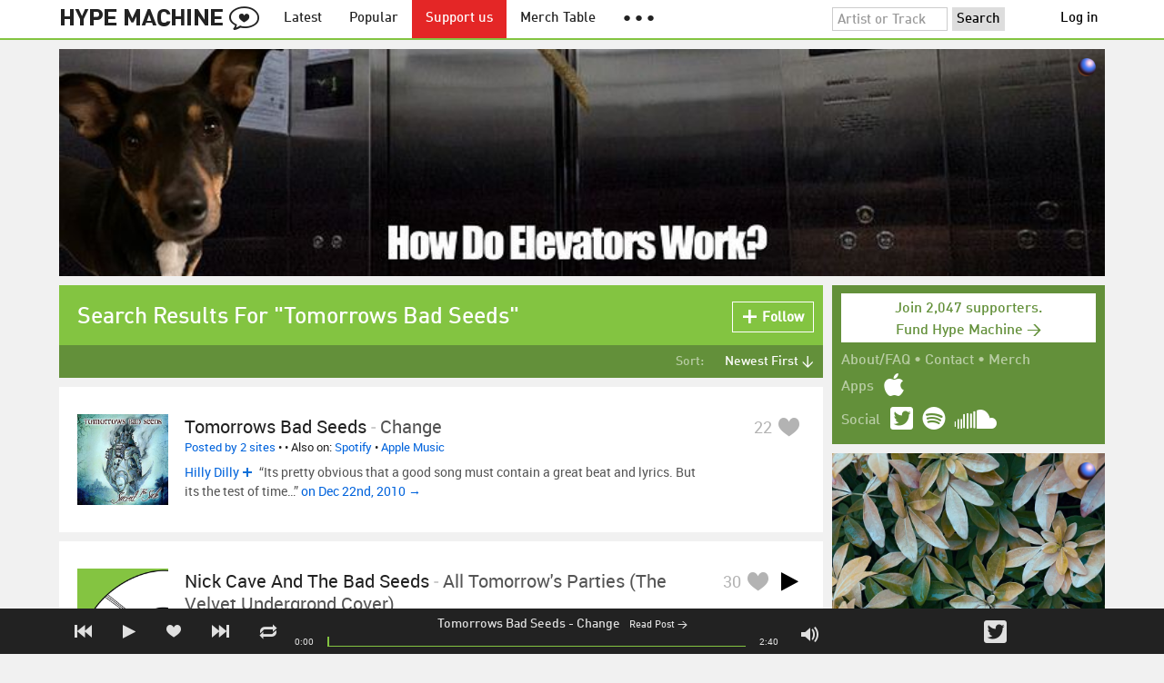

--- FILE ---
content_type: text/html; charset=UTF-8
request_url: https://hypem.com/search/Tomorrows%20Bad%20Seeds
body_size: 9217
content:
<!DOCTYPE html>
<html lang="en">
<head prefix="og: http://ogp.me/ns# fb: http://ogp.me/ns/fb# hype-machine: http://ogp.me/ns/fb/hype-machine#">

    <title>Tomorrows Bad Seeds music search results / Hype Machine</title>

    <meta property="fb:app_id" content="149376585092829" />
    <meta property="og:url" content="https://hypem.com/search/Tomorrows+Bad+Seeds" />
    <meta property="og:description" content="Listen to Tomorrows Bad Seeds songs, find tour dates and read reviews" />
    <meta property="og:title" content="Tomorrows Bad Seeds music search results / Hype Machine" />
    <meta property="og:image" content="https://static.hypem.com/images/share-logo-wide.png" />
    <meta property="og:site_name" content="Hype Machine" />
    <meta property="twitter:image" content="https://static.hypem.com/images/share-logo-square.png" />
    <meta property="twitter:card" content="summary" />
    <meta name="viewport" content="width=device-width, maximum-scale=2" />
    <meta name="apple-mobile-web-app-capable" content="yes" />
    <meta name="verify-v1" content="qwbaObdzdZWrdu9G4KvAUGD+eLPZj38HYoLP/rhlBYo=" />
    <meta name="title" content="Tomorrows Bad Seeds music search results / Hype Machine" />
    <meta name="description" content="Listen to Tomorrows Bad Seeds songs, find tour dates and read reviews" />
    
    <meta http-equiv="Content-Type" content="text/html; charset=UTF-8" />
    
        <link rel="canonical" href="/search/Tomorrows+Bad+Seeds"/>
    
    <link rel="icon" href="https://static.hypem.com/favicon.png" type="image/x-icon"/>

    <link rel="shortcut icon" href="https://static.hypem.com/favicon.png" type="image/x-icon"/>

        <link rel="apple-touch-icon" href="/images/touch-icon-iphone.png"/>
    <link rel="apple-touch-icon" sizes="76x76" href="/images/touch-icon-ipad.png"/>
    <link rel="apple-touch-icon" sizes="114x114" href="/images/touch-icon-iphone4.png"/>
    <link rel="apple-touch-icon" sizes="120x120" href="/images/touch-icon-iphone-retina.png"/>
    <link rel="apple-touch-icon" sizes="152x152" href="/images/touch-icon-ipad-retina.png"/>
    <link rel="apple-touch-icon" sizes="167x167" href="/images/touch-icon-ipad-pro.png"/>
    <link rel="apple-touch-icon" sizes="180x180" href="/images/touch-icon-iphone-6-plus.png"/>
    <link rel="search" type="application/opensearchdescription+xml" href="/hypemachine.xml" title="Hype Machine"/>
    
        <link rel="stylesheet" type="text/css" media="screen"
          href="https://static.hypem.com/rev_1769000620/css/stylish.css"/>

        <link rel="alternate" type="application/rss+xml" title="RSS"
          href="http://hypem.com/feed/search/Tomorrows Bad Seeds/1/feed.xml" />
    
    <script src="https://static.hypem.com/rev_1492790219/js/libs/jquery-3.2.1.min.js"></script>
<script src="https://static.hypem.com/rev_1769000624/js/hype_functions_min.js"></script>
<script>

(function($) {

    window.takeovers = []; /* this is included prior to header_scripts.php, in header.php */

    /* utility jQuery extensions */
    jQuery.cachedScript = function(url, options) {
        options = $.extend(options || {}, {
            dataType: "script",
            cache: true,
            url: url
        });

        return jQuery.ajax(options);
    };

    /*
        INIT User-Agent info
        This should be reworked eventually, but we do need to sometimes know, is_ios, is_android, and etc.
    */
    if (navigator.userAgent.match(/(iPad|iPhone|iPod)/i)) { ua_info.is_ios = true; } 
    else if (navigator.userAgent.match(/android/i)) { ua_info.is_android = true; }
    else if (navigator.userAgent.match(/playbook/i)) { ua_info.is_playbook = true; } 
    else if (navigator.userAgent.match(/\(BB10;/i)) { ua_info.is_blackberry = true; }
    else if (navigator.userAgent.match(/Windows Phone/i)) { ua_info.is_win_phone = true; } 
    else if (navigator.userAgent.match(/Mozilla\/5\.0 \(Mobile; rv:/) ) { ua_info.is_ff_os = true; } 

    if (navigator.userAgent.match(/android 2\.1/i) ) { ua_info.is_android_old_flash = true; } 
    else { ua_info.is_android_old_flash = false; }

    ua_info.is_old_ie = false;

    if ( navigator.userAgent.match(/version\//i) 
         && navigator.userAgent.match(/safari\//i) ) {
        ua_info.is_safari = true;
    } else {
        ua_info.is_safari = false;
    }

    if ( navigator.userAgent.match(/chromium\//i) ) { ua_info.is_chromium = true; } 
    else { ua_info.is_chromium = false; }

    ua_info.is_bad_chrome = false;
    
    if(
        ua_info.is_ios ||
        ua_info.is_playbook ||
        ua_info.is_android ||
        navigator.userAgent.match(/Mozilla\/5\.0 \(Mobile; rv:/) || /* Firefox Mobile OS */ 
        navigator.userAgent.match(/blackberry/i) ||
        navigator.userAgent.match(/palm/i) ||
        navigator.userAgent.match(/sony/i) ||
        navigator.userAgent.match(/symbian/i) ||
        navigator.userAgent.match(/nokia/i) ||
        navigator.userAgent.match(/samsung/i) ||
        navigator.userAgent.match(/mobile/i) ||
        navigator.userAgent.match(/windows ce/i) ||
        navigator.userAgent.match(/epoc/i) ||
        navigator.userAgent.match(/opera mini/i) ||
        navigator.userAgent.match(/nitro/i) ||
        navigator.userAgent.match(/j2me/i) ||
        navigator.userAgent.match(/midp\-/i) ||
        navigator.userAgent.match(/cldc\-/i) ||
        navigator.userAgent.match(/netfront/i) ||
        navigator.userAgent.match(/mot/i) ||
        navigator.userAgent.match(/up\.browser/i) ||
        navigator.userAgent.match(/up\.link/i) ||
        navigator.userAgent.match(/audiovox/i) ||
        navigator.userAgent.match(/ericsson/i) ||
        navigator.userAgent.match(/panasonic/i) ||
        navigator.userAgent.match(/philips/i) ||
        navigator.userAgent.match(/sanyo/i) ||
        navigator.userAgent.match(/sharp/i) ||
        navigator.userAgent.match(/sie-/i) ||
        navigator.userAgent.match(/portalmmm/i) ||
        navigator.userAgent.match(/blazer/i) ||
        navigator.userAgent.match(/avantgo/i) ||
        navigator.userAgent.match(/danger/i) ||
        navigator.userAgent.match(/series60/i) ||
        navigator.userAgent.match(/palmsource/i) ||
        navigator.userAgent.match(/pocketpc/i) ||
        navigator.userAgent.match(/smartphone/i) ||
        navigator.userAgent.match(/rover/i) ||
        navigator.userAgent.match(/ipaq/i) ||
        navigator.userAgent.match(/au\-mic/i) ||
        navigator.userAgent.match(/alcatel/i) ||
        navigator.userAgent.match(/ericy/i) ||
        navigator.userAgent.match(/up\.link/i) ||
        navigator.userAgent.match(/vodafone/i) ||
        navigator.userAgent.match(/wap1\./i) ||
        navigator.userAgent.match(/wap2\./i)
    ) {
        ua_info.is_mobile = true;
    } else {
        ua_info.is_mobile = false;
    }

    ua_info.ua = navigator.userAgent;

    /*
    (function() {
        if(ua_info.is_mobile) {
            var head = document.getElementsByTagName('head')[0];
            var css_sheet = document.createElement('link');
            css_sheet.type = "text/css";
            css_sheet.rel = "stylesheet";
            css_sheet.id = "mobile_css";
            css_sheet.href = 'https://static.hypem.com/rev_1769000619/css/mobile.css';
            head.appendChild(css_sheet);
        }
    })();
    */

    static_http_server = "https://static.hypem.com";
    server_time = 1769111489;

    window.custom_css = [
    {
        match: /\/zeitgeist\/2007/, id: "css_zeitgeist07",
        href: "https://static.hypem.com/rev_1518129520/css/zeitgeist-2007.css"
    },
    {
        match: /\/zeitgeist\/2008/, id: "css_zeitgeist08",
        href: "https://static.hypem.com/rev_1518129520/css/zeitgeist-2008.css"
    },
    {
        match: /\/zeitgeist\/2009/, id: "css_zeitgeist09",
        href: "https://static.hypem.com/rev_1518129520/css/zeitgeist-2009.css"
    },
    {
        match: /\/zeitgeist\/2010/, id: "css_zeitgeist10",
        href: "https://static.hypem.com/rev_1518129520/css/zeitgeist-2010.css"
    },
    {
        match: /\/zeitgeist\/2011/, id: "css_zeitgeist11",
        href: "https://static.hypem.com/rev_1590107838/css/zeitgeist-2011.css"
    },
    {
        match: /\/zeitgeist\/2011\/artists/, id: "css_zeitgeist11_artists",
        href: "https://static.hypem.com/rev_1590107838/css/zeitgeist-2011-map-ui.css"
    },
    {
        match: /\/zeitgeist\/2012/, id: "css_zeitgeist12",
        href: "https://static.hypem.com/rev_1769000621/css/zeitgeist-2012.css"
    },
    {
        match: /\/zeitgeist\/2013/, id: "css_zeitgeist13",
        href: "https://static.hypem.com/rev_1769000621/css/zeitgeist-2013.css"
    },
    {
        match: /\/zeitgeist\/2014/, id: "css_zeitgeist14",
        href: "https://static.hypem.com/rev_1769000621/css/zeitgeist-2014.css"
    }, 
    {
        match: /\/zeitgeist\/2015/, id: "css_zeitgeist15",
        href: "https://static.hypem.com/rev_1769000622/css/zeitgeist-2015.css"
    }, 
    {
        match: /\/zeitgeist\/2016/, id: "css_zeitgeist16",
        href: "https://static.hypem.com/rev_1769000622/css/zeitgeist-2016.css"
    },
    {
        match: /\/zeitgeist\/2017/, id: "css_zeitgeist17",
        href: "https://static.hypem.com/rev_1769000622/css/zeitgeist-2017.css"
    },  
    {
        match: /\/zeitgeist\/2018/, id: "css_zeitgeist18",
        href: "https://static.hypem.com/rev_1769000622/css/zeitgeist-2018.css"
    },  
    {
        match: /\/zeitgeist\/2019/, id: "css_zeitgeist19",
        href: "https://static.hypem.com/rev_1769000622/css/zeitgeist-2019.css"
    },  
    {
        match: /\/zeitgeist\/2020/, id: "css_zeitgeist20",
        href: "https://static.hypem.com/rev_1769000623/css/zeitgeist-2020.css"
    },  
    {
        match: /\/zeitgeist\/2021/, id: "css_zeitgeist21",
        href: "https://static.hypem.com/rev_1769000623/css/zeitgeist-2021.css"
    },  
    {
        match: /\/hotel\/2014/, id: "css_sxsw2014_wrap",
        href: "https://static.hypem.com/rev_1769000620/css/sxsw-2014_wrap.css"
    }, 
    {
        match: /\/hotel\/2015/, id: "css_sxsw2015",
        href: "https://static.hypem.com/rev_1769000620/css/sxsw-2015.css"
    }, 
    {
        match: /\/hotel\/2016/, id: "css_sxsw2016",
        href: "https://static.hypem.com/rev_1769000621/css/sxsw-2016.css"
    }, 
    {
        match: /\/special\/ones-to-watch-2015-2/, id: "css_otw2015_2",
        href: "https://static.hypem.com/rev_1769000619/css/otw-2015_2.css"
    }, 
    { 
        match: /\/special\/moogfest-2016/, id: "css_moogfest2016",
        href: "https://static.hypem.com/rev_1769000619/css/moogfest-2016.css"
    }, 
    { 
        match: /\/special\/moogfest-2016/, id: "css_moogfest2016",
        href: "https://static.hypem.com/rev_1769000619/css/moogfest-2016.css"
    }, 
    { 
        match: /\/special\/form-2016/, id: "css_form2016",
        href: "https://static.hypem.com/rev_1769000619/css/form-2016.css"
    }, 
    { 
        match: /\/cmj2015/, id: "css_cmj2015",
        href: "https://static.hypem.com/rev_1769000618/css/cmj-2015.css"
    }, 
    {
        match: /\/hotel\/video/, id: "css_baeble_video",
        href: "http://hypehotel.baeblemusic.com/fancybox/source/jquery.fancybox.css?v=2.0.6"
    },
    {
        match: /\/hotel\/mobile/, id: "css_tb_special",
        href: "https://static.hypem.com/rev_1335021536/css/tb-mobile-special.css"
    },
    {
        match: /\/spy/, id: "css_spy_map",
        href: "https://static.hypem.com/rev_1493874591/js/jquery-jvectormap-2.0.3/jquery-jvectormap-2.0.3.css"
    }
    ];

    


    /* Mini-scroll action to remove the location bar on iOS */
    if(ua_info.is_ios) {

        window.addEventListener("load",function() {

            /* timeout required for this to work, somehow */
            setTimeout(function(){
                window.scrollTo(0, 1); /* Hide the address bar! */
            }, 1000);

        });

    }
 

    /* load libs */
    /* global namespaces */
    var libs = {
        Waypoints : 'https://static.hypem.com/rev_1443595686/js/libs/jquery.waypoints.min.js',
        Lightbox : 'https://static.hypem.com/rev_1544208599/js/libs/jquery.lightbox.js' /* WARNING: not really a jquery plugin */
    };
    var libs_loaded = [];
    for(var lib in libs){
        if(typeof window[lib] === 'undefined'){
            libs_loaded.push($.cachedScript(libs[lib]));
        }
    }

    /* namespaces under jQuery */
    // var jquery_libs = {
    //     tooltip: 'https://static.hypem.com/rev_1769000625/js/libs/tooltip_min.js'
    // };
    // for(var jquery_lib in jquery_libs){
    //     if(!$.fn[jquery_lib]){
    //         libs_loaded.push($.cachedScript(jquery_libs[jquery_lib]));
    //     }
    // }


    /* load and init soundmanager */
    $.cachedScript('https://static.hypem.com/rev_1543440594/js/soundmanagerv297a-20170601/script/soundmanager2-nodebug-jsmin.js')
        .then(init_soundmanager);

    if(is_hypem()) {
        $.cachedScript('https://static.hypem.com/rev_1769000625/js/libs/fingerprint_min.js')
        .then(init_fp);
    }
    
    $(document).ready(function() { /* this attaches to outer document scope only and fires once per hard page reload */
        show_loading();

        activeList = get_current_rel_url();

        init_selectors();

        attach_clicks();
        attach_clicks_player_bar();

        init_visibility_check();

        if(!ua_info.is_mobile) {
            $(window).scroll(sticky_relocate);
            sticky_relocate();
        }

        /* wait for user menu callback to return with user info */
        $.when(load_user_menu()).done(function(){
            page_url_state_init();
        }); 

        // remove all arc.js traces
        navigator.serviceWorker.getRegistrations().then(function(registrations) {
            for(let registration of registrations) {
                registration.unregister();
            } 
        });

    }); 

    })(jQuery); 

</script>

    <!-- facebook setup-->
    <script>
            window.facebook_authed = false;
            window.facebook_auto_share = false;
    </script>

</head>

<body id="search" class="">

<div id="about-site">
The best place to find new music on the web. Every day, thousands of people around the world write about music they love — and it all ends up here.
</div>

<div id="sticky-anchor"></div>

<div id="header" data-header-type="standard" >

    <div id="header-inner" class="content-centered">
        <a id="logo-txt" class="logo-txt icon-logo" href="/popular" title="Hype Machine"></a>
        <a id="header-view-in-app" title="View in app" href="hypem://">Open in App &rarr;</a>
        <ul class="menu">

            <li id="menu-item-latest" >
                <a href="/latest" title="Latest music">Latest</a>
            </li>
            
            <li id="menu-item-popular" >
                <a href="/popular" title="Spotlight on popular and new tracks across Hype Machine">Popular</a>
            </li>
                                    
                        <li id="menu-item-supportus"><a href="https://hypem.com/support-us" title="Fund Hype Machine">Support us</a></li>
            
            <li id="menu-item-merch-table"><a href="/merch-table" title="Merch Table">Merch Table</a></li>

            <li id="menu-item-more"><a title="More"><b>&#9679; &#9679; &#9679;</b></a>
                <ul>
                    <!-- <li id="menu-item-merch-table"><a href="/merch-table" title="Merch Table">Merch Table</a></li> -->
                    <li id="menu-item-directory"><a href="/sites" title="All the sites we index">Indexed Sites</a></li>
                    <li id="menu-item-spy"><a href="/spy" title="View real-time activity on the site">Spy</a></li>

                    <li id="menu-item-stack" ><a href="/stack" title="Stack newsletter"><span>&#x2709;</span>&nbsp;&nbsp;Stack (Archive)</a></li>                    
                    <li id="menu-item-mixes"><a href="/mixes" title="A collection of mixes from our newsletter">Good Mixes (Archive)</a></li>
                    <li id="menu-item-reads"><a href="/reads" title="Music longreads from our newsletter">Good Reads (Archive)</a></li>

                    <li id="menu-item-zeitgeist"><a href="/zeitgeist/2021" title="Best of the year">Zeitgeist (Archive)</a></li>
                    <li id="menu-item-album"><a href="/albums" title="Featured albums">Featured Albums (Archive)</a></li>
                </ul>
            </li>
        </ul>
        <form id="search-form" action="/search" method="get" onSubmit="load_search(); return false;" name="searchform">
            <input name="q" type="text" id="q" value="Artist or Track" title="Artist or Track" class="clear-on-click"/>
            <input type="submit" id="g" value="Search"/>
            <!--<a href="/random_search" id="shuf" class="icon-shuffle" onclick="load_random_search();return false;" title="Do the search shuffle"></a>-->
        </form>
        <div id="filter" class="user-menu"></div><!-- filter -->    </div>

</div>

<div id="flash-message"></div>

<div id="player-loading"><span>LOADING</span></div>

<div id="player-container">

    <div id="yt-container"></div>

    <div id="player-inner" class="content-centered">

        <div id="player-page"></div>

        <div id="player-controls" class="haarp-fav-active">
            <a id="playerPrev" class="icon-previous"></a>
            <a id="playerPlay" class="play-ctrl haarp-play-ctrl icon-play"></a>
            <a id="playerFav" class="icon-heart haarp-fav-ctrl"></a>
            <a id="playerNext" class="icon-next"></a>
            <a id="playerRepeat" class="icon-repeat"></a>

            <div id="player-queue"></div>
            <div id="player-nowplaying"></div>

            <div id="player-timebar">
                <div id="player-time-position">0:00</div>
                <div id="player-time-total"></div>
                <div id="player-progress-outer">
                    <div id="player-progress-loading">&nbsp;</div>
                    <div id="player-progress-playing">&nbsp;</div>
                </div>
                <div id="player-volume-container">
                    <div id="player-volume-mute" class="icon-speaker"><span>&nbsp;</span>
                    </div>
                    <div id="player-volume-outer">
                        <div id="player-volume-ctrl">&nbsp;</div>
                    </div>
                </div>
            </div> <!-- player-timebar -->
            
        </div><!-- player-controls-->

    </div><!-- player-inner -->

</div><!-- player-container -->
<div id="content-wrapper">

    
        <script>
        jQuery('body').attr('id', 'search'); // apply appropriate css styles by changing body id
        window.displayList['url'] = document.location.href; // FIXME: should be rel?
    </script>
    
    <div id="container">

        
                    <div class="ad-breakout"><div class="ad-wrapper ad-leaderboard" id="ad-leaderboard"></div></div>
                <div id="content" class="content-centered">
<!-- oh look you are reading comments. well, we love you.  -->
<div id="content-right" >
    <div class="section social-summary">

        <div style="padding-top: 4px; margin-bottom:12px;"><a href="https://hypem.com/support-us?e=sidebar" style="text-decoration: none;"><div class="supportus-button">Join 2,047 supporters.<br/>Fund Hype Machine &rarr;</div></a></div>       

        <div class="summary-item">
            <div class="summary-other">
                <a href="/about">About/FAQ</a> 
                &bull; <a href="/contact">Contact</a> 
                &bull; <a href="https://hypem.bigcartel.com/">Merch</a>
            </div>
        </div>

        <div class="summary-item">
            <div class="summary-title">Apps</div>
            <div class="summary-content">
                <a class="icon-apple" href="/iphone"></a>
                <!-- <a class="icon-android" href="/android"></a> -->
            </div>
        </div>  
        <div class="summary-item">
            <div class="summary-title">Social</div>
            <div class="summary-content">
        		<!-- <a class="icon-instagram" href="https://instagram.com/hypem"></a> -->
        		<a class="icon-twitter" href="https://twitter.com/hypem"></a>
                <a class="icon-spotify" href="https://open.spotify.com/user/hypem"></a>
                <a class="icon-sc" href="https://soundcloud.com/hypem"></a>        
            </div>
        </div>

    </div>
        <div class="ad-wrapper ad-rectangle-modern ad-rectangleA" id="ad-rectangleA"></div><div class="ad-wrapper ad-rectangle-modern ad-rectangleB" id="ad-rectangleB"></div>
</div> <!-- content-right -->


    <div id="message" class="">

        <h1>Search Results For "Tomorrows Bad Seeds"</h1>            <a id="fav_query_dG9tb3Jyb3dzIGJhZCBzZWVkcw==" 
                class="first bite fav-button fav_query_dG9tb3Jyb3dzIGJhZCBzZWVkcw follow"
                onclick="toggleFavoriteQuery('tomorrows bad seeds');return false;"
                title="Get these search results in your Feed"><span class="icon-plus-minus"></span><span class="fav-button-text">Follow</span>
            </a>
                </div><!-- message -->

<ul id="submenu" class="">


    <li id="submenu-filter">
        <span class="title">Sort:</span>
                            <span id="submenu-filter-title">Newest First &darr;</span>
                    
        <ul>
                    <li>
              <a  href="/search/Tomorrows+Bad+Seeds/1/?sortby=newest">Newest First <span class="checkmark">&#x2713;</span></a>
          </li>
                    <li>
              <a  href="/search/Tomorrows+Bad+Seeds/1/?sortby=favorite">Most Favorites </a>
          </li>
                    <li>
              <a  href="/search/Tomorrows+Bad+Seeds/1/?sortby=blogged">Most Posts </a>
          </li>
                </ul>
    </li>
  
</ul>


<div id="content-left">

        <div id="track-list">
                <script type="text/javascript">set_nav_item_active();</script>
        


<div data-itemid="126zf" id="section-track-126zf"
     class="section section-track haarp-section-track  first"  >




<div class="track-info"></div>


<div class="playlist-ctrls playlist-off">
    <a data-playlist-id="3" title="Weird" class="haarp-playlist-ctrl playlist-3 playlist-option " href=""></a>
    <a data-playlist-id="2" title="Down" class="haarp-playlist-ctrl playlist-2 playlist-option " href=""></a>
    <a data-playlist-id="1" title="Up" class="haarp-playlist-ctrl playlist-1 playlist-option " href=""></a>
    <a class="playlist-selected " href=""></a>
</div>









<div class="section-player">



    <a class="thumb"
                    href="/track/126zf/Tomorrows+Bad+Seeds+-+Change"
               title="Go to the page for this track"
       style="background:url(https://static.hypem.com/thumbs_new/68/1168488_320.jpg) center center;background-size:cover;">
    </a>


<h3 class="track_name">
    
                    <a class="artist" title="Tomorrows Bad Seeds - search Hype Machine for this artist"
               href="/artist/Tomorrows+Bad+Seeds">Tomorrows Bad Seeds</a><span class="divider"> - </span>        <a class="track" title="Change - go to page for this track"
           href="/track/126zf/Tomorrows+Bad+Seeds+-+Change">
            <span class="base-title">Change</span>        </a>
    

    
</h3>



<span class="share-links">
    <a class="twitter-share icon-twitter fire-share-modal"
       data-href="//hypem.com/share?share_type=twitter&create_type=hypem-player&url=https%3A%2F%2Fhypem.com%2Ftrack%2F126zf&text=Tomorrows+Bad+Seeds+-+Change%20on%20@hypem&via=hypem"></a>
</span>


<ul class="tools">
    
            <li class="favdiv">

                            <a title="Favorited by 22"
                   class="haarp-fav-count toggle-favorites favcount-off"
                   id="favcount_126zf"
                   href="">22</a>
                        <a class="haarp-fav-ctrl icon-heart fav-off"
               id="fav_item_126zf"
               title="Favorite"
               href=""></a>
               
        </li>

    
</ul>



<div class="meta">
        <span class="buy">
                        <a href="" class="toggle-reposts">Posted by 2 sites</a>
                </span>
    
        <span class="download">
    
            
        &bull;
        
        
                    
            <span class="download-extra">
             &bull;             Also on:

                            <a rel="nofollow" href="/go/spotify_track/0dMcGxoAERp7PahabnPmAY">Spotify</a>
            
                             &bull;                 <a rel="nofollow"
                          href="/go/itunes_web/change%2Fid371915505%3Fi%3D371915641?entity=album">Apple Music</a>
            
            </span>

             </span>
    </div>




    
        <p class="post_info">

            
                    
                        <a
                            class="blog-fav-off"
                            title="See other tracks posted by this blog"
                            href="/site/hilly+dilly/10070">Hilly Dilly</a><a
                            class="follow-pill fav_site_10070 follow"
                            onclick="toggleFavoriteBlog('10070');return false;"
                            href="#"><em></em><span>Follow</span></a>

                            &ldquo;Its pretty obvious that a good song must contain a great beat and lyrics. But its the test of time&hellip;&rdquo;
                        <a
                            class="readpost"
                            href="http://www.hillydilly.com/2010/12/hillydillycoms-top-20-songs-of-2010.html"
                            title="22 Dec 2010 - 9:14 PM CST">

                             on Dec 22nd, 2010&nbsp;&rarr;
                        </a>
                    
                
        </p>

    
    <div class="act_info" style="display:none"></div>
    




</div><!-- section player -->



</div><!-- section track -->



<div data-itemid="13xht" id="section-track-13xht"
     class="section section-track haarp-section-track  odd"  >




<div class="track-info"></div>


<div class="playlist-ctrls playlist-off">
    <a data-playlist-id="3" title="Weird" class="haarp-playlist-ctrl playlist-3 playlist-option " href=""></a>
    <a data-playlist-id="2" title="Down" class="haarp-playlist-ctrl playlist-2 playlist-option " href=""></a>
    <a data-playlist-id="1" title="Up" class="haarp-playlist-ctrl playlist-1 playlist-option " href=""></a>
    <a class="playlist-selected " href=""></a>
</div>









<div class="section-player">



    <a class="thumb"
                    href="/track/13xht/Nick+Cave+and+the+Bad+Seeds+-+All+Tomorrow%27s+Parties+%28The+Velvet+Undergrond+cover%29"
               title="Go to the page for this track"
       style="background:url(https://static.hypem.com/images/albumart/320/2.png) center center;background-size:cover;">
    </a>


<h3 class="track_name">
    
                    <a class="artist" title="Nick Cave and the Bad Seeds - search Hype Machine for this artist"
               href="/artist/Nick+Cave+and+the+Bad+Seeds">Nick Cave and the Bad Seeds</a><span class="divider"> - </span>        <a class="track" title="All Tomorrow&#039;s Parties (The Velvet Undergrond cover) - go to page for this track"
           href="/track/13xht/Nick+Cave+and+the+Bad+Seeds+-+All+Tomorrow%27s+Parties+%28The+Velvet+Undergrond+cover%29">
            <span class="base-title">All Tomorrow's Parties (The Velvet Undergrond cover)</span>        </a>
    

    
</h3>



<span class="share-links">
    <a class="twitter-share icon-twitter fire-share-modal"
       data-href="//hypem.com/share?share_type=twitter&create_type=hypem-player&url=https%3A%2F%2Fhypem.com%2Ftrack%2F13xht&text=Nick+Cave+and+the+Bad+Seeds+-+All+Tomorrow%27s+Parties+%28The+Velvet+Undergrond+cover%29%20on%20@hypem&via=hypem"></a>
</span>


<ul class="tools">
            <li class="playdiv">
            <a id="play_ctrl_13xht" class="play-ctrl play icon-toggle haarp-play-ctrl"
               title="Play"
               href="">
            </a>
        </li>
    
            <li class="favdiv">

                            <a title="Favorited by 30"
                   class="haarp-fav-count toggle-favorites favcount-off"
                   id="favcount_13xht"
                   href="">30</a>
                        <a class="haarp-fav-ctrl icon-heart fav-off"
               id="fav_item_13xht"
               title="Favorite"
               href=""></a>
               
        </li>

    
</ul>



<div class="meta">
        <span class="buy">
                        <a href="" class="toggle-reposts">Posted by 1 site</a>
                </span>
    
        <span class="download">
    
            
        &bull;
        
        
                    
            <span class="download-extra">
             &bull;             Also on:

                            <a rel="nofollow" href="/go/spotify_track/5tJ9ZCKA0URbo1iMtL6vNh">Spotify</a>
            
            
            </span>

             </span>
    </div>




    
        <p class="post_info">

            
                    
                        <a
                            class="blog-fav-off"
                            title="See other tracks posted by this blog"
                            href="/site/cover+me/5149">Cover Me</a><a
                            class="follow-pill fav_site_5149 follow"
                            onclick="toggleFavoriteBlog('5149');return false;"
                            href="#"><em></em><span>Follow</span></a>

                            &ldquo;Covers of every song off this classic album! Beck, Nick Cave, the Smashing Pumpkins, R.E.M. and more take you from&hellip;&rdquo;
                        <a
                            class="readpost"
                            href="http://www.covermesongs.com/2010/08/full-albums-the-velvet-underground-nico.html#"
                            title="5 Aug 2010 - 3:45 PM CST">

                             on Aug 5th, 2010&nbsp;&rarr;
                        </a>
                    
                
        </p>

    
    <div class="act_info" style="display:none"></div>
    




</div><!-- section player -->



</div><!-- section track -->



<div data-itemid="126ze" id="section-track-126ze"
     class="section section-track haarp-section-track  odd"  >




<div class="track-info"></div>


<div class="playlist-ctrls playlist-off">
    <a data-playlist-id="3" title="Weird" class="haarp-playlist-ctrl playlist-3 playlist-option " href=""></a>
    <a data-playlist-id="2" title="Down" class="haarp-playlist-ctrl playlist-2 playlist-option " href=""></a>
    <a data-playlist-id="1" title="Up" class="haarp-playlist-ctrl playlist-1 playlist-option " href=""></a>
    <a class="playlist-selected " href=""></a>
</div>









<div class="section-player">



    <a class="thumb"
                    href="/track/126ze/Tomorrows+Bad+Seeds+-+Sacred+for+Sale"
               title="Go to the page for this track"
       style="background:url(https://static.hypem.com/thumbs_new/68/1168488_320.jpg) center center;background-size:cover;">
    </a>


<h3 class="track_name">
    
                    <a class="artist" title="Tomorrows Bad Seeds - search Hype Machine for this artist"
               href="/artist/Tomorrows+Bad+Seeds">Tomorrows Bad Seeds</a><span class="divider"> - </span>        <a class="track" title="Sacred for Sale - go to page for this track"
           href="/track/126ze/Tomorrows+Bad+Seeds+-+Sacred+for+Sale">
            <span class="base-title">Sacred for Sale</span>        </a>
    

    
</h3>



<span class="share-links">
    <a class="twitter-share icon-twitter fire-share-modal"
       data-href="//hypem.com/share?share_type=twitter&create_type=hypem-player&url=https%3A%2F%2Fhypem.com%2Ftrack%2F126ze&text=Tomorrows+Bad+Seeds+-+Sacred+for+Sale%20on%20@hypem&via=hypem"></a>
</span>


<ul class="tools">
    
            <li class="favdiv">

                            <a title="Favorited by 18"
                   class="haarp-fav-count toggle-favorites favcount-off"
                   id="favcount_126ze"
                   href="">18</a>
                        <a class="haarp-fav-ctrl icon-heart fav-off"
               id="fav_item_126ze"
               title="Favorite"
               href=""></a>
               
        </li>

    
</ul>



<div class="meta">
        <span class="buy">
                        <a href="" class="toggle-reposts">Posted by 1 site</a>
                </span>
    
        <span class="download">
    
            
        &bull;
        
        
                    
            <span class="download-extra">
             &bull;             Also on:

                            <a rel="nofollow" href="/go/spotify_track/1Luory3p3YPFJiNeBNcii7">Spotify</a>
            
                             &bull;                 <a rel="nofollow"
                          href="/go/itunes_web/sacred-for-sale%2Fid371915505%3Fi%3D371915619?entity=album">Apple Music</a>
            
            </span>

             </span>
    </div>




    
        <p class="post_info">

            
                    
                        <a
                            class="blog-fav-off"
                            title="See other tracks posted by this blog"
                            href="/site/hilly+dilly/10070">Hilly Dilly</a><a
                            class="follow-pill fav_site_10070 follow"
                            onclick="toggleFavoriteBlog('10070');return false;"
                            href="#"><em></em><span>Follow</span></a>

                            &ldquo;Tomorrow's Bad Seeds - Sacred For Sale - 2010(Reggae/Rock/Alternative)Just when I start to think I have outgrown the whole reggae.rock&hellip;&rdquo;
                        <a
                            class="readpost"
                            href="http://www.hillydilly.com/2010/05/tomorrows-bad-seeds-sacred-for-sale.html"
                            title="25 May 2010 - 2:23 PM CST">

                             on May 25th, 2010&nbsp;&rarr;
                        </a>
                    
                
        </p>

    
    <div class="act_info" style="display:none"></div>
    




</div><!-- section player -->



</div><!-- section track -->
            
        



    

    
    </div>
</div>

    <script type="application/json" id="displayList-data">
    {"page_cur":"\/search\/Tomorrows%20Bad%20Seeds","page_num":1,"tracks":[{"type":"unavail","id":"126zf","time":160,"ts":1293090710,"postid":1359801,"posturl":"http:\/\/www.hillydilly.com\/2010\/12\/hillydillycoms-top-20-songs-of-2010.html","fav":0,"key":"c6d6e5f29d72f1c234425782508a516c","artist":"Tomorrows Bad Seeds","song":"Change","is_sc":false,"is_bc":false,"is_am":false,"is_au":false,"is_ca":false,"spotify_uri":"spotify:track:0dMcGxoAERp7PahabnPmAY"},{"type":"normal","id":"13xht","time":352,"ts":1281044194,"postid":1228678,"posturl":"http:\/\/www.covermesongs.com\/2010\/08\/full-albums-the-velvet-underground-nico.html#","fav":0,"key":"e5d03c6aa4887241e8b270441e6c4ad1","artist":"Nick Cave and the Bad Seeds","song":"All Tomorrow's Parties (The Velvet Under...","is_sc":false,"is_bc":false,"is_am":false,"is_au":false,"is_ca":false,"spotify_uri":"spotify:track:5tJ9ZCKA0URbo1iMtL6vNh"},{"type":"unavail","id":"126ze","time":203,"ts":1274835560,"postid":1168488,"posturl":"http:\/\/www.hillydilly.com\/2010\/05\/tomorrows-bad-seeds-sacred-for-sale.html","fav":0,"key":"cd650c3362d649a415a42a363b33eea5","artist":"Tomorrows Bad Seeds","song":"Sacred for Sale","is_sc":false,"is_bc":false,"is_am":false,"is_au":false,"is_ca":false,"spotify_uri":"spotify:track:1Luory3p3YPFJiNeBNcii7"}],"page_name":"search","page_mode":"search","page_arg":"Tomorrows Bad Seeds","page_sort":"newest","title":"Tomorrows Bad Seeds music search results \/ Hype Machine"}    </script>


<script>
    enable_notification_check();
    </script>

    </div><!-- content -->
    </div><!-- container -->

    
    <!-- PAGE TOTAL: 0.077s -->

</div><!-- end content wrapper -->


<div id="footer-menu">

    <div id="footer-menu-inner" class="content-centered">

        <ul class="menu">
            <li><a href="/about">About</a></li>
            <li><a class="user" href="/contact">Contact</a></li>
                        <li><a target="_blank" href="http://blog.hypem.com">Our Blog</a></li>
            <li><a target="_blank" class="hide_mobile" href="http://merch.hypem.com/">Merch</a></li>
            <li><a href="/stack" class="hide_mobile">Stack: Weekly Mix</a></li>
                    </ul>

    </div>

</div>

<div id="footer">

    <div id="footer-inner" class="content-centered">

        <p>
        Since 2005, Hype Machine is made in New York. 
        <br>We are funded by listeners like you. <a href="https://hypem.com/support-us">Support us here</a>.
        <br><br>
        Additional support by <a href="https://zora.co">Zora</a>. <a href="https://zora.co" style="box-sizing: border-box; margin: 0; min-width: 0; background: radial-gradient( 75.29% 75.29% at 64.96% 24.36%, #dcc8d0 15.62%, #78c8cf 30.21%, #4d959e 42.71%, #305eb9 55.73%, #311f12 79.69%, #684232 90.62%, #2d1c13 100% ); height: 60px; width: 60px; position: relative; top: -20px; display: block; float: right; border-radius: 100%;"></a>

        
        <br><br>
        <a href="/terms">Terms of Use</a> &bull; <a href="/privacy">Privacy Policy</a>

                <span class="hide_mobile">
                </span>
        
        
        
	</div>
</div>



<div id="toast-prompt">
    <h5>Want to be notified when the track changes?</h5>
    <p>Click <strong>Allow</strong> to get desktop notifications when Hype Machine is in the background.</p>
</div>


    
        
    
    
    
        <script async src="https://www.googletagmanager.com/gtag/js?id=G-YQ652L2DYB"></script>

        <script>
            window.dataLayer = window.dataLayer || [];
            function gtag(){dataLayer.push(arguments);}
            gtag('js', new Date());

            gtag('config', 'G-YQ652L2DYB');

            // _gaq.push(['_addIgnoredOrganic', 'hypem']); 
            // _gaq.push(['_addIgnoredOrganic', 'hype machine']); 
            // _gaq.push(['_addIgnoredOrganic', 'hypemachine']); 
            // _gaq.push(['_addIgnoredOrganic', 'hypem.com']); 
            // _gaq.push(['_addIgnoredOrganic', 'the hype machine']); 
            // _gaq.push(['_addIgnoredOrganic', 'http://hypem.com/']); 
            // _gaq.push(['_addIgnoredOrganic', 'hype m']); 
            // _gaq.push(['_addIgnoredOrganic', 'www.hypem.com']);
            // _gaq.push(['_addIgnoredOrganic', 'http://hypem.com/popular']);

        </script>

       
    <div id="keyboard">
    <div class="overlay"></div>
    <div class="popup">
        <div id="close-keyboard-shortcuts"></div>
        <h1>Keyboard Shortcuts</h1>
        <div class="function">
            Show / Hide this menu
        </div>
        <div class="keys">
            <span>?</span>
        </div>
        <div class="function">
            Next Track
        </div>
        <div class="keys">
            <span>n</span>
            <span>j</span>
            <span>b</span>
            <span>→</span>
        </div>
        <div class="function">
            Previous Track
        </div>
        <div class="keys">
            <span>p</span>
            <span>k</span>
            <span>z</span>
            <span>←</span>
        </div>
        <div class="function">
            Play / Pause
        </div>
        <div class="keys">
            <span>space</span>
            <span>x</span>
            <span>c</span>
        </div>
        <div class="function">
            Stop
        </div>
        <div class="keys">
            <span>v</span>
        </div>
        <div class="function">
            Heart
        </div>
        <div class="keys">
            <span>l</span>
            <span>h</span>
            <span>f</span>
        </div>
        <div class="function">
            Focus Search Bar
        </div>
        <div class="keys">
            <span>/</span>
        </div>
        <div class="function">
            Volume Up / Down
        </div>
        <div class="keys">
            <span>+</span>
            <span>-</span>
        </div>
        <div class="function">
            Close Popups
        </div>
        <div class="keys">
            <span>esc</span>
        </div>
    </div>
</div>

    
</body>

</html>
